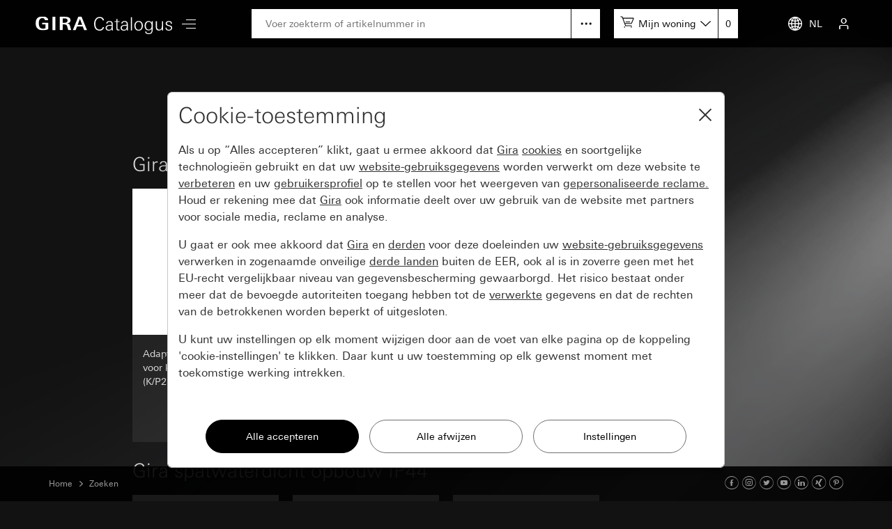

--- FILE ---
content_type: text/html; charset=UTF-8
request_url: https://katalog.gira.de/nl_NL/querverweis.html?qv=0008
body_size: 3590
content:
<!doctype html>
<html xmlns="http://www.w3.org/1999/xhtml" xml:lang="nl" lang="nl">
<head>

<meta http-equiv="content-type" content="text/html; charset=UTF-8" /> 
<meta name="viewport" content="width=device-width, initial-scale=1, shrink-to-fit=no">

<title>Zoeken</title>

<link rel="stylesheet" type="text/css" media="screen" href="/css/v4/bootstrap.min.css" />
<link rel="stylesheet" type="text/css" media="screen" href="/css/v4/swiper.min.css" />
<link rel="stylesheet" type="text/css" media="screen" href="/css/v4/jquery-ui.css?v211028" />
<link rel="stylesheet" type="text/css" media="screen" href="/css/v4/screen.css?v250626" />


<link rel="apple-touch-icon" href="apple-touch-icon.png" />
<link rel="apple-touch-icon" sizes="72x72" href="apple-touch-icon-72.png" />
<link rel="apple-touch-icon" sizes="114x114" href="apple-touch-icon-114.png" />


<script src="/jslib/v4/modernizr.js"></script>
<script src="/jslib/v4/jquery.min.js"></script>
<script src="/jslib/v4/jquery-migrate-3.4.0.min.js"></script>
<script src="/jslib/v4/jquery-ui.min.js"></script>
<script src="/jslib/v4/jquery.ui.touch-punch.min.js"></script>
<script src="/jslib/v4/jquery.scrollTo.min.js?v221115"></script>
<script src="/jslib/v4/jquery.mjs.nestedSortable.js"></script>
<script src="/jslib/v4/popper.min.js"></script>
<script src="/jslib/v4/bootstrap.min.js"></script>
<script src="/jslib/v4/swiper.min.js"></script>
<script src="https://cc.gira.de/consent.js"></script>
<script src="/jslib/v4/core.js?v241120"></script>
<script src="/jslib/v4/Hyphenopoly-master/Hyphenopoly_Loader.js"></script>
<style type="text/css">
#cms-navsub.cms-navsub-languages .col-12 {
  max-height: calc(100vh - 118px);
  overflow-y: auto;
}
</style>

</head>
<body data-a="" data-locale="nl_NL" data-e="p" data-l="0" data-uid="">

<header id="cms-element-header">
  <div class="container-fluid h-100">
    <div class="d-flex h-100 align-items-center justify-content-between">
      <div class="d-flex h-100 align-items-center">
        <div>
          <a href="/nl_NL/index.html#cms-content"><img id="cms-header-logo" src="/images/v4/giralogo_nl.svg" alt="" /></a>
        </div>
        <div id="cms-element-header-nav" class="d-none d-lg-block">
          <a id="cms-btn-hamburger" href="#" data-id="cms-navsub-hamburger"><span class="cms-icon cms-icon-menu cms-icon-medium"></span></a>
        </div> 
      </div>
      <div class="d-none d-lg-flex h-100 align-items-center justify-content-end flex-grow-1 mx-5">
        <div class="d-none d-lg-block  position-relative flex-grow-1">
          <form id="cms-form-search" method="post" action="/nl_NL/suche.html"><input id="cms-input-search" class="w-100" type="text" name="search" value="" placeholder="Voer zoekterm of artikelnummer in"></form>
          <a id="cms-search-option" class="position-absolute d-block" tabindex="0" data-toggle="popover" data-html="true" data-placement="bottom" data-popid="cms-popover-searchoptions" data-offset="0,5"></a>
        </div>
        <div class="d-none d-lg-block">
          <div id="cms-mylists">
            <div class="d-inline-block" data-toggle="popover" data-html="true" data-placement="bottom" data-popid="cms-popover-lightboxes" data-offset="0,5">
              <img src="/images/v4/icon-cartadd-000000.svg" />
              <a id="cms-mylist-name" class="d-none d-xl-inline-block" tabindex="0">Mijn woning</a>
            </div>
            <a id="cms-mylist-count" class="rest-update-list-count" href="/nl_NL/stuecklisten/detail.html">0</a>
          </div>
        </div>
      </div>
      <div class="d-flex h-100 align-items-center justify-content-end">
        <div id="cms-element-header-but" class="d-flex align-items-center justify-content-end justify-content-lg-between h-100">
          <a class="d-none d-lg-flex" data-id="cms-navsub-languages"><img id="cms-navsub-globe" src="/images/v4/icon-globe.svg" alt="">NL</a>
          <a class="d-lg-none" href="#" data-id="cms-navsub-search"><span class="cms-icon cms-icon-search"></span></a>
          <a id="cms-btn-lightboxes" class="d-lg-none" href="#" data-toggle="popover" data-html="true" data-placement="bottom" data-popid="cms-popover-lightboxes" data-offset="-20,0"><img src="/images/v4/icon-cartadd-ffffff.svg" alt="" /></a>
          <a class="d-lg-flex" data-id="cms-navsub-mygira" id="cms-navsub-user"><span class="cms-icon cms-icon-user"></span></a>
          <a id="cms-btn-hamburger" class="d-lg-none pr-0 cms-cursor-pointer" data-id="cms-navsub-hamburger"><span class="cms-icon cms-icon-menu cms-icon-medium"></span></a>
        </div>
      </div><!-- .cms-col-1 -->
    </div><!-- .d-flex -->
  </div><!-- .container-fluid -->
</header><!-- #cms-element-header -->

<div id="cms-element-wrap">
  <div id="cms-element-clip">

<div class="cms-element cms-element-wrap-small position-relative">
  <div class="container-fluid">
    <div class="row">
      <div class="col-12">
        <div class="cms-teaser cms-teaser-headline text-center">

<h1>Selecteer een productsoort</h1>

        </div><!-- .cms-teaser -->
      </div><!-- .col -->
    </div><!-- .row -->

    <h3 class="mt-3 mb-2">Gira opbouw</h3>

    <div class="row">
      <div class="col-12 col-sm-6 col-md-3">
        <a class="cms-a-teaser" href="/nl_NL/datenblatt.html?id=643265">
          <div class="cms-teaser cms-teaser-domain d-flex flex-md-column">
            <div class="d-flex align-items-center">
              <div class="cms-teaser-domain-image">
                <div style="background-image:url(//media.gira.de/katalog/zoom1/000810.jpg)"></div>
              </div>
            </div>
            <div class="d-flex align-items-center">
              <div class="cms-teaser-domain-card">
                <div class="cms-teaser-domain-text">
Adapter voor kabelinvoer voor kanaal 13 x 25 mm (K/P25) 
                </div>
              </div>
            </div>
          </div><!-- .cms-teaser -->
        </a>
      </div><!-- .col -->
    </div><!-- .row -->

    <h3 class="mt-3 mb-2">Gira spatwaterdicht opbouw IP44</h3>

    <div class="row">
      <div class="col-12 col-sm-6 col-md-3">
        <a class="cms-a-teaser" href="/nl_NL/datenblatt.html?id=659537">
          <div class="cms-teaser cms-teaser-domain d-flex flex-md-column">
            <div class="d-flex align-items-center">
              <div class="cms-teaser-domain-image">
                <div style="background-image:url(//media.gira.de/katalog/zoom1/001130.jpg)"></div>
              </div>
            </div>
            <div class="d-flex align-items-center">
              <div class="cms-teaser-domain-card">
                <div class="cms-teaser-domain-text">
Adapter voor kabelinvoer <br />
voor buis tot Ø 20 mm 
                </div>
              </div>
            </div>
          </div><!-- .cms-teaser -->
        </a>
      </div><!-- .col -->
      <div class="col-12 col-sm-6 col-md-3">
        <a class="cms-a-teaser" href="/nl_NL/datenblatt.html?id=659539">
          <div class="cms-teaser cms-teaser-domain d-flex flex-md-column">
            <div class="d-flex align-items-center">
              <div class="cms-teaser-domain-image">
                <div style="background-image:url(//media.gira.de/katalog/zoom1/000830.jpg)"></div>
              </div>
            </div>
            <div class="d-flex align-items-center">
              <div class="cms-teaser-domain-card">
                <div class="cms-teaser-domain-text">
Adapter voor kabelinvoer <br />
voor kanaal 15 x 15 mm 
                </div>
              </div>
            </div>
          </div><!-- .cms-teaser -->
        </a>
      </div><!-- .col -->
      <div class="col-12 col-sm-6 col-md-3">
        <a class="cms-a-teaser" href="/nl_NL/datenblatt.html?id=659541">
          <div class="cms-teaser cms-teaser-domain d-flex flex-md-column">
            <div class="d-flex align-items-center">
              <div class="cms-teaser-domain-image">
                <div style="background-image:url(//media.gira.de/katalog/zoom1/001030.jpg)"></div>
              </div>
            </div>
            <div class="d-flex align-items-center">
              <div class="cms-teaser-domain-card">
                <div class="cms-teaser-domain-text">
Adapter voor kabelinvoer <br />
voor kanaal 15 x 30 mm 
                </div>
              </div>
            </div>
          </div><!-- .cms-teaser -->
        </a>
      </div><!-- .col -->
    </div><!-- .row -->

    <h3 class="mt-3 mb-2">Gira Studio</h3>

    <div class="row">
      <div class="col-12 col-sm-6 col-md-3">
        <a class="cms-a-teaser" href="/nl_NL/datenblatt.html?id=702939">
          <div class="cms-teaser cms-teaser-domain d-flex flex-md-column">
            <div class="d-flex align-items-center">
              <div class="cms-teaser-domain-image">
                <div style="background-image:url(//media.gira.de/katalog/zoom1/0008053.jpg)"></div>
              </div>
            </div>
            <div class="d-flex align-items-center">
              <div class="cms-teaser-domain-card">
                <div class="cms-teaser-domain-text">
Adapter voor kabelinvoer voor kanaal 15 x 15 mm 
                </div>
              </div>
            </div>
          </div><!-- .cms-teaser -->
        </a>
      </div><!-- .col -->
    </div><!-- .row -->


  </div><!-- .container-fluid -->
</div><!-- .cms-element-->

<footer>

<div class="cms-element cms-element-wrap-small cms-element-footer d-none d-lg-block position-relative">
  <div class="container-fluid">
    <div class="d-flex justify-content-between">
      <div class="d-flex justify-content-start">

      <a rel="nofollow" href="/nl_NL/impressum.html" class="mr-5">Impressum</a>
      <a rel="nofollow" href="/nl_NL/datenschutz.html" class="mr-5">Bescherming persoonsgegevens</a>
   
      </div>
      <div>

2025 Gira &mdash; Giersiepen GmbH &amp; Co. KG

      </div>
    </div>
  </div><!-- container-fluid -->
</div><!-- .cms-element -->

<div class="cms-element cms-element-ruler d-none d-lg-block" style="margin-bottom:50px">
  <hr />
</div>

<div id="cms-element-footer-tiles" class="cms-element d-lg-none">
  <div class="container-fluid">
    <div class="row">
      <div class="col-12 col-md-6">
        <a href="/nl_NL/impressum.html">
        <div class="cms-teaser-footer-tile">

Impressum
        </div><!-- .cms-teaser-footer-tile -->
        </a>
      </div><!-- .col -->
      <div class="col-12 col-md-6">
        <a href="/nl_NL/datenschutz.html">
        <div class="cms-teaser-footer-tile">

Bescherming persoonsgegevens
        </div><!-- .cms-teaser-footer-tile -->
        </a>
      </div><!-- .col -->
    </div><!-- .row -->
  </div><!-- .container-fluid -->
</div><!-- .element -->

<div id="cms-element-footer-legend" class="cms-element d-lg-none">
  <div class="container-fluid">
    <div class="row">
      <div class="col-12 col-md-5 pb-2">
Gira<br>
Giersiepen GmbH &amp; Co. KG<br>
Dahlienstraße 12<br>
42477 Radevormwald<br>
Deutschland<br>
T +49 21 95 602 0<br>
F +49 21 95 602 191  

      </div><!-- .col -->
      <div class="col-12 col-md-7 d-flex justify-content-between pb-2 pt-5 pt-md-0 align-items-end">

<a aria-label="Facebook" target="_blank" rel="noopener" href="https://www.facebook.com/gira.de/"><span class="cms-icon cms-icon-facebook"></span></a>
<a aria-label="Instagram" target="_blank" rel="noopener" href="https://www.instagram.com/gira.international/"><span class="cms-icon cms-icon-instagram"></span></a>
<a aria-label="Twitter" target="_blank" rel="noopener" href="https://twitter.com/gira"><span class="cms-icon cms-icon-twitter"></span></a>
<a aria-label="Youtube" target="_blank" rel="noopener" href="https://www.youtube.com/user/24gira"><span class="cms-icon cms-icon-youtube"></span></a>
<a aria-label="Linked In" target="_blank" rel="noopener" href="https://www.linkedin.com/company/gira-giersiepen-gmbh-&-co-kg/?originalSubdomain=de"><span class="cms-icon cms-icon-linkedin"></span></a>
<a aria-label="Xing" target="_blank" rel="noopener" href="https://www.xing.com/company/gira"><span class="cms-icon cms-icon-xing"></span></a>
<a aria-label="Pinterest" target="_blank" rel="noopener" href="https://www.pinterest.de/gira/"><span class="cms-icon cms-icon-pinterest"></span></a>

      </div><!-- .col -->
      <div class="col-12">
<hr class="cms-atom-hr mb-3 mt-4" >
@ 2025 Gira
      </div><!-- .col -->
      
    </div><!-- .row -->
  </div><!-- .container-fluid -->
</div><!-- .element -->
</footer>


  </div><!-- #cms-element-clip -->
</div><!-- #cms-element-wrap -->


<div id="cms-navsub"></div>

<div id="cms-navsub-hamburger" class="d-none">
  <div class="row cms-navsub-row">
    <div class="col-12">
      <a href="/nl_NL/index.html#cms-content">Home<span class="cms-icon cms-icon-chevron_r"></a>
      <a href="/nl_NL/dir.html?id=2">Nieuwe producten<span class="cms-icon cms-icon-chevron_r"></a>
      <a href="/nl_NL/dir.html?id=3">Schakelaarprogramma's<span class="cms-icon cms-icon-chevron_r"></a>
      <a href="/nl_NL/dir.html?id=4">Techniek en functies<span class="cms-icon cms-icon-chevron_r"></a>
      <a rel="nofollow" href="/nl_NL/stuecklisten/index.html">Mijn catalogus<span class="cms-icon cms-icon-chevron_r"></a>
      <a rel="nofollow" href="/nl_NL/sprachauswahl.html">Landkeuze<span class="cms-icon cms-icon-chevron_r"></a>
    </div>
  </div><!-- .row -->
</div>

<div id="cms-navsub-languages" class="d-none">
  <div class="row cms-navsub-row">
    <div class="col-12">

      <a href="/fr_BE/querverweis.html?qv=0008">Belgique (Français)<span class="cms-icon cms-icon-chevron_r"></span></a>
      <a href="/nl_BE/querverweis.html?qv=0008">België (Nederlands)<span class="cms-icon cms-icon-chevron_r"></span></a>
      <a href="/en/querverweis.html?qv=0008">International (English)<span class="cms-icon cms-icon-chevron_r"></span></a>
      <a href="/de_DE/querverweis.html?qv=0008">Deutschland<span class="cms-icon cms-icon-chevron_r"></span></a>
      <a href="/es_ES/querverweis.html?qv=0008">España<span class="cms-icon cms-icon-chevron_r"></span></a>
      <a href="/it_IT/querverweis.html?qv=0008">Italia<span class="cms-icon cms-icon-chevron_r"></span></a>
      <a href="/nl_NL/querverweis.html?qv=0008">Nederland<span class="cms-icon cms-icon-chevron_r"></span></a>
      <a href="/no_NO/querverweis.html?qv=0008">Norge<span class="cms-icon cms-icon-chevron_r"></span></a>
      <a href="/de_AT/querverweis.html?qv=0008">Österreich<span class="cms-icon cms-icon-chevron_r"></span></a>
      <a href="/pl_PL/querverweis.html?qv=0008">Polska<span class="cms-icon cms-icon-chevron_r"></span></a>
      <a href="/ru_RU/querverweis.html?qv=0008">на русском языке<span class="cms-icon cms-icon-chevron_r"></span></a>
      <a href="/de_CH/querverweis.html?qv=0008">Schweiz (Deutsch)<span class="cms-icon cms-icon-chevron_r"></span></a>
      <a href="/fr_CH/querverweis.html?qv=0008">Suisse (Français)<span class="cms-icon cms-icon-chevron_r"></span></a>
      <a href="/it_CH/querverweis.html?qv=0008">Svizzera (Italiano)<span class="cms-icon cms-icon-chevron_r"></span></a>
      <a href="/sv_SE/querverweis.html?qv=0008">Sverige<span class="cms-icon cms-icon-chevron_r"></span></a>
      <a href="/en_GB/querverweis.html?qv=0008">United Kingdom<span class="cms-icon cms-icon-chevron_r"></span></a>

    </div>
  </div>
</div>

<div id="cms-navsub-mygira" class="d-none">
  <div class="row cms-navsub-row">
    <div class="col-12">

<form class="cms-form-theme-2" method="post" action="/nl_NL/stuecklisten/index.html">
<input class="btn btn-primary w-100 mt-4" type="submit" value="Aanmelden" />
</form>
<div id="cms-teaser-login-errmsg" class="text-danger pt-3"></div>
<hr />
<a href="/nl_NL/konto/registrieren.html">Registreren<span class="cms-icon cms-icon-chevron_r"></a>
<a href="/nl_NL/konto/passwort_vergessen.html">Wachtwoord vergeten<span class="cms-icon cms-icon-chevron_r"></a>

    </div>
  </div>
</div>

<div id="cms-navsub-search" class="d-none">
  <div class="container-fluid">
    <div class="d-flex align-items-center">
      <form class="cms-form-search flex-grow-1 " method="post" action="/nl_NL/suche.html"><input class="cms-input-search" class="w-100" type="text" name="search" value="" placeholder="Voer zoekterm of artikelnummer in"></form>
      <a class="cms-search-option d-flex align-items-center justify-content-center cursor-pointer"><img src="/images/v4/icon-hellip-off.svg" alt="" /></a>
      <a class="cms-search-close ml-2 ml-md-4"><img  src="/images/v4/icon-close-000000.svg" alt="" /></a>
    </div>
    <div class="collapse cms-navsub-row pb-3">
      <a href="/nl_NL/erweiterte-suche.html">Uitgebreide zoekopdracht<span class="cms-icon cms-icon-chevron_r"></span></a>
    </div>
  </div>
</div>

<div id="cms-popover-searchoptions" class="cms-popover" data-padding="off">
  <div class="row cms-navsub-row">
    <div class="col-12">
      <a href="/nl_NL/erweiterte-suche.html">Uitgebreide zoekopdracht<span class="cms-icon cms-icon-chevron_r"></span></a>
    </div>
  </div>
</div>

<div id="cms-popover-lightboxes" class="cms-popover">
  <div class="row cms-navsub-row">
    <div class="col-12">
      <a href="/nl_NL/stuecklisten/detail.html">Naar stuklijst<span class="cms-icon cms-icon-chevron_r"></span></a>
      <hr />
      <div id="cms-popover-lightboxes-lists">
      <a class="cms-a-box cms-a-box-on" href="#top">Mijn woning</a>
      </div>
      <hr />
      <a href="/nl_NL/stuecklisten/auswahl.html">Mijn stuklijsten<span class="cms-icon cms-icon-chevron_r"></span></a>
      <a href="/nl_NL/stuecklisten/anlegen.html">Nieuwe lijst aanmaken<span class="cms-icon cms-icon-chevron_r"></span></a>
    </div>
  </div>
</div><!-- #cms-popover-lightboxes -->

<div id="cms-element-toolbar" class="cms-element-wrap-medium">
  <div class="container-fluid h-100">
    <div class="d-flex align-items-center justify-content-between h-100">
      <div id="cms-element-toolbar-breadcrumb" class="d-flex align-items-center">

<a href="/nl_NL/index.html">Home</a>
<span class="cms-icon cms-icon-chevron_r"></span>
<a href="/nl_NL/querverweis.html">Zoeken</a>
      </div>
      <div id="cms-element-toolbar-socialmedia">

<a aria-label="Facebook" target="_blank" rel="noopener" href="https://www.facebook.com/gira.de/"><span class="cms-icon cms-icon-facebook"></span></a>
<a aria-label="Instagram" target="_blank" rel="noopener" href="https://www.instagram.com/gira.international/"><span class="cms-icon cms-icon-instagram"></span></a>
<a aria-label="Twitter" target="_blank" rel="noopener" href="https://twitter.com/gira"><span class="cms-icon cms-icon-twitter"></span></a>
<a aria-label="Youtube" target="_blank" rel="noopener" href="https://www.youtube.com/user/24gira"><span class="cms-icon cms-icon-youtube"></span></a>
<a aria-label="Linked In" target="_blank" rel="noopener" href="https://www.linkedin.com/company/gira-giersiepen-gmbh-&-co-kg/?originalSubdomain=de"><span class="cms-icon cms-icon-linkedin"></span></a>
<a aria-label="Xing" target="_blank" rel="noopener" href="https://www.xing.com/company/gira"><span class="cms-icon cms-icon-xing"></span></a>
<a aria-label="Pinterest" target="_blank" rel="noopener" href="https://www.pinterest.de/gira/"><span class="cms-icon cms-icon-pinterest"></span></a>

      </div>
    </div><!-- .d.flex -->
  </div><!-- .container-fluid -->
</div><!-- #cms-element-toolbar -->

</body>
</html>
